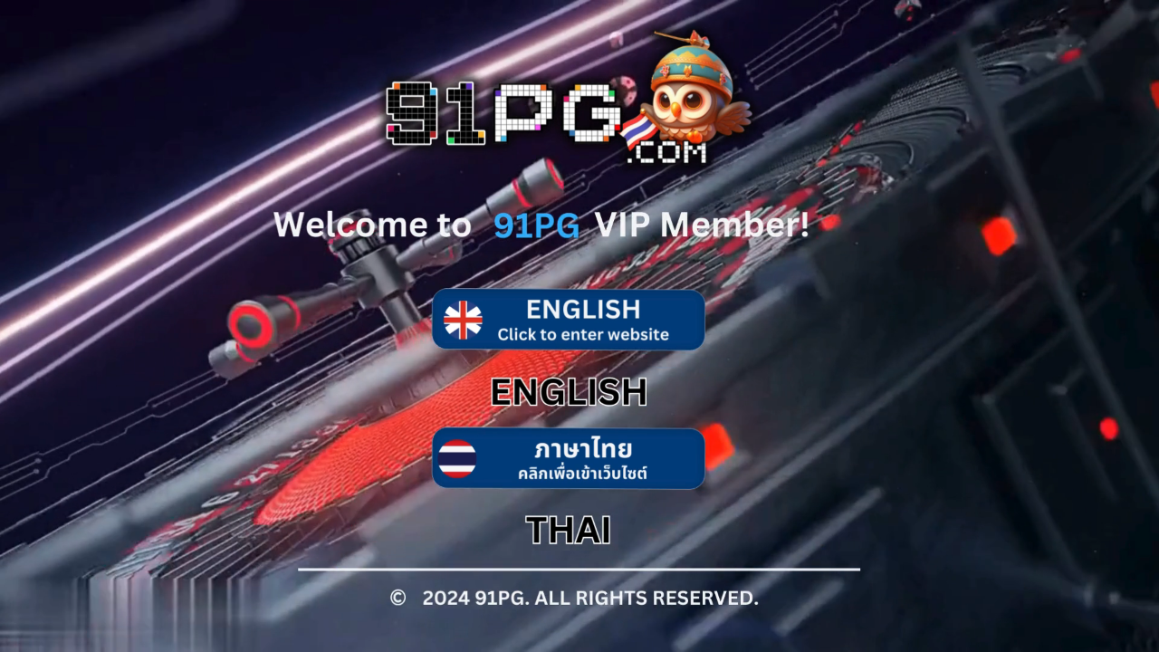

--- FILE ---
content_type: text/html
request_url: https://37pg-th.com/
body_size: 825
content:
<!DOCTYPE html>
<html lang="en">

<head>
    <meta http-equiv="X-UA-Compatible" content="ie=edge,chrome=1">
    <meta name="viewport" content="width=750, user-scalable=no">
    <meta http-equiv="Cache-Control" content="no-cache, no-store, must-revalidate" />
    <meta http-equiv="Pragma" content="no-cache" />
    <meta http-equiv="Expires" content="0" />
    <link rel="icon" href="img/icon.png" type="image/x-icon">
    <link rel="stylesheet" href="css/index.css">
    <link rel="stylesheet" href="swiper/swiper-bundle.css">
    <script src="swiper/swiper-bundle.min.js"></script>
    <title>91PG</title>
</head>

<body>
    <div class="audio">
        <video src="img/phone.mp4" autoplay loop muted playsinline type="video/mp4"></video>
    </div>

    <script src="setting.js"></script>

    <script>
        var clientWidth = document.documentElement.clientWidth;
        var video  = document.querySelector('video');
        this.size()
        window.addEventListener('resize', () => {
            clientWidth = document.documentElement.clientWidth;
            this.size()
        });
        function size() {
            if (clientWidth > 800) {
                video.src ="img/pc.mp4";
            }else{
                video.src ="img/phone.mp4"
            }
        }

        var parameter = ""
        if (location.href.indexOf("?") > -1) {
            parameter = `?${location.href.split("?")[1]}`
        }
        if (location.href.indexOf("/share&") > -1) {
            parameter = `?${location.href.split("share&")[1]}`
        }
        var router = BaseUrl;

		var btn = document.querySelector('.audio');
		btn.onclick = function () {
		    window.location.href = `${router}${parameter}`;
		}

    </script>
<script defer src="https://static.cloudflareinsights.com/beacon.min.js/vcd15cbe7772f49c399c6a5babf22c1241717689176015" integrity="sha512-ZpsOmlRQV6y907TI0dKBHq9Md29nnaEIPlkf84rnaERnq6zvWvPUqr2ft8M1aS28oN72PdrCzSjY4U6VaAw1EQ==" data-cf-beacon='{"version":"2024.11.0","token":"1901fafc89bb435cae8c64aeb8554426","r":1,"server_timing":{"name":{"cfCacheStatus":true,"cfEdge":true,"cfExtPri":true,"cfL4":true,"cfOrigin":true,"cfSpeedBrain":true},"location_startswith":null}}' crossorigin="anonymous"></script>
</body>

</html>

--- FILE ---
content_type: text/css
request_url: https://37pg-th.com/css/index.css
body_size: 247
content:
body,
dl,
dd,
h1,
h2,
h3,
h4,
h5,
h6,
p,
form {
    margin: 0;
    padding: 0;
}

ol,
ul {
    margin: 0;
    padding: 0;
    list-style: none;
}

body {
    color: #333;
    font-weight: 400;
}

img {
    border: 0;
    display: block;
    margin: auto;
}

input[type="text"],
input[type="password"],
textarea,
button {
    vertical-align: middle;
    -webkit-appearance: none;
    font-family: 'Microsoft YaHei', Arial, sans-serif;
    border: none;
    outline: none;
    margin: 0;
    padding: 0;
}

a {
    color: inherit;
    text-decoration: none;
}

a:link,
a:visited,
a:hover,
a:active {
    text-decoration: none;
    outline: none;
}

table {
    border: 0;
    margin: 0;
    padding: 0;
    border-collapse: collapse;
    border-spacing: 0;
}

table td {
    padding: 0;
}

textarea {
    resize: none;
}

body {
    
    font-family: PingFangSC-Regular;
    width: 750px;
    height: 100%;
    margin: auto;
    text-align: center;
    color: #FFFFFF;
    background: #000000;
}

.audio {
    position: fixed;
    top: 0;
    left: 0;
    right: 0;
    bottom: 0;
}
.audio video {
    position: absolute;
    top:50%;
    left: 50%;
    
    transform: translate(-50%,-50%);
}
@media screen and (max-width: 800px) {
    .audio video  {
        height: 100%;
    }

 }
@media screen and (min-width: 800px) {
    .audio video  {
        width: 100%;
    }
 }



--- FILE ---
content_type: application/javascript
request_url: https://37pg-th.com/setting.js
body_size: -304
content:
var BaseUrl = `https://www.37pgth.com/`
